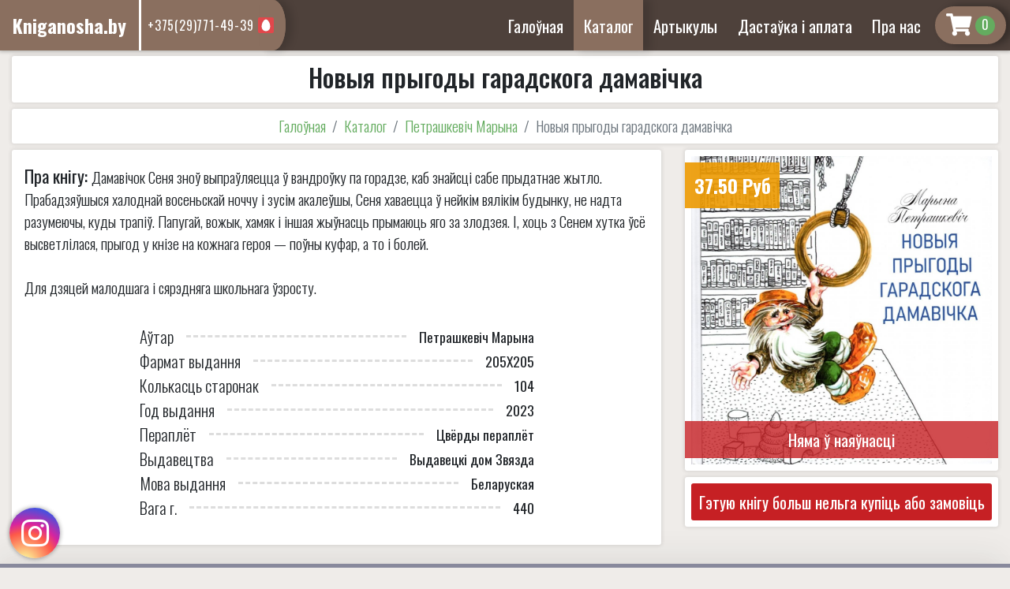

--- FILE ---
content_type: text/html; charset=UTF-8
request_url: http://kniganosha.by/catalog/novyya_prygody_garadskoga_damavichka
body_size: 5657
content:
<!DOCTYPE html>
<html lang="ru">

<head>
	<meta charset="UTF-8">
	<meta name="viewport" content="width=device-width, initial-scale=1.0">
	<meta http-equiv="X-UA-Compatible" content="ie=edge">
	<meta http-equiv="cache-control" content="no-cache">
	<link rel="icon" sizes="128x128" type="image/png" href="../../../public/icon/favicon-128x128.ico">
	<link rel="stylesheet" href="https://maxcdn.bootstrapcdn.com/bootstrap/4.0.0/css/bootstrap.min.css" integrity="sha384-Gn5384xqQ1aoWXA+058RXPxPg6fy4IWvTNh0E263XmFcJlSAwiGgFAW/dAiS6JXm" crossorigin="anonymous">

	<title>кніга Новыя прыгоды гарадскога дамавічка</title><meta name="title" content="кніга Новыя прыгоды гарадскога дамавічка"><meta name="description" content="купіць кнігу Новыя прыгоды гарадскога дамавічка"><meta name="keywords" content="купіць кнігу марына петрашкевіч"><link rel="canonical" href="/catalog/novyya_prygody_garadskoga_damavichka"/><link rel="stylesheet" href="/public/styles/style.css?4"><link rel="stylesheet" href="/public/styles/header.css?2"><link rel="stylesheet" href="/public/styles/btn.css?3"><link rel="stylesheet" href="/public/styles/panelH.css?1"><link rel="stylesheet" href="/public/styles/tovarPage.css?7"><link rel="stylesheet" href="/public/styles/tovar.css"><link rel="stylesheet" href="/public/styles/instagram_btn.css?2"><link rel="stylesheet" href="/public/styles/phoneBtn.css"><link rel="stylesheet" href="/public/styles/dropdownMenu.css?2"><link rel="stylesheet" href="/public/styles/footer.css?3"><link rel="stylesheet" href="/public/styles/modal.css"><link rel="stylesheet" href="/public/styles/load.css">    <link type="text/css" rel="stylesheet" href="/public/styles/fontawesome.min.css">
<!-- Yandex.Metrika counter -->
<script type="text/javascript" >
   (function(m,e,t,r,i,k,a){m[i]=m[i]||function(){(m[i].a=m[i].a||[]).push(arguments)};
   m[i].l=1*new Date();k=e.createElement(t),a=e.getElementsByTagName(t)[0],k.async=1,k.src=r,a.parentNode.insertBefore(k,a)})
   (window, document, "script", "https://mc.yandex.ru/metrika/tag.js", "ym");

   ym(54893695, "init", {
        clickmap:true,
        trackLinks:true,
        accurateTrackBounce:true,
        webvisor:true
   });
</script>
<noscript><div><img src="https://mc.yandex.ru/watch/54893695" style="position:absolute; left:-9999px;" alt="" /></div></noscript>
<meta name="yandex-verification" content="986af700fba925d8" />
</head>

<body>
	<header>
    <nav class="navbar fixed-top navbar-expand-lg align-items-stretch">
        <div class="logo-phone">
            <a href="https://kniganosha.by/" class="navbar-brand"><span>Kniganosha.by</span>
            </a>
            <div class="phone-block">
                <a href="tel:+375(29)771-49-39">+375(29)771-49-39<img src="/public/icon/mts_logo.svg" alt="mts_logo.svg" style="height: 20px;width: 20px;"></a>            </div>
        </div>
        <div class="navbar-toggler">
            <i class="fas fa-bars"></i>
        </div>
        <div class="collapse navbar-collapse justify-content-end">
            <ul class="navbar-nav">
                 <li class="nav-item "><a class="nav-link" href="https://kniganosha.by/">Галоўная</a></li> <li class="nav-item active"><a class="nav-link" href="https://kniganosha.by/catalog">Каталог</a></li> <li class="nav-item "><a class="nav-link" href="/articles/">Артыкулы</a></li> <li class="nav-item "><a class="nav-link" href="https://kniganosha.by/delivery">Дастаўка і аплата</a></li> <li class="nav-item "><a class="nav-link" href="https://kniganosha.by/company">Пра нас</a></li>            </ul>
            <div class="phoneBlockM">
                <a href="tel:+375(29)771-49-39">+375(29)771-49-39<img src="/public/icon/mts_logo.svg" alt="mts_logo.svg"></a>            </div>
        </div>
        <div id="basket"  >
            <a href="/basket">
                <i class="fas fa-shopping-cart"></i><span>0</span>
            </a>
        </div>
    </nav>
</header><main id="2129">
    <div class="container-fluid">
        <div class="row">
            <div class="col-lg-12 mt-3 order-0 order-md-0">
                <div class="panel bookName">
                    <h1>Новыя прыгоды гарадскога дамавічка</h1>
                                </div>
            </div>
            <div class="col-lg-12 order-1 order-md-1">
                <nav aria-label="breadcrumb" class="breadcrumb-nav panel">
                    <ol class="breadcrumb">
                        <li class="breadcrumb-item"><a href="/">Галоўная</a></li>
                        <li class="breadcrumb-item"><a href="https://kniganosha.by/catalog">Каталог</a></li><li class="breadcrumb-item"><a href="https://kniganosha.by/catalog?filter:author=Петрашкевіч Марына">Петрашкевіч Марына</a></li>                        <li class="breadcrumb-item active" aria-current="page">Новыя прыгоды гарадскога дамавічка</li>
                    </ol>
                </nav>
            </div>
            <div class="col-lg-8 col-md-8 order-3 order-md-2 d-flex">
                <div class="panel w-100 bookDescription">
                    <p><strong>Пра кнігу: </strong>Дамавічок Сеня зноў выпраўляецца ў вандроўку па горадзе, каб знайсці сабе прыдатнае жытло. Прабадзяўшыся халоднай восеньскай ноччу і зусім акалеўшы, Сеня хаваецца ў нейкім вялікім будынку, не надта разумеючы, куды трапіў. Папугай, вожык, хамяк і іншая жыўнасць прымаюць яго за злодзея. І, хоць з Сенем хутка ўсё высветлілася, прыгод у кнізе на кожнага героя — поўны куфар, а то і болей.<br/><br/>Для дзяцей малодшага і сярэдняга школьнага ўзросту.</p>
                    <ul class="bookInfo">
                        
                            <li>
                            <strong>Аўтар</strong>
                            <hr>
                            <span><a href="https://kniganosha.by/catalog?filter:author=Петрашкевіч Марына">Петрашкевіч Марына</a></span></li>
                            <li>
                            <strong>Фармат выдання</strong>
                            <hr>
                            <span>205Х205</span>
                            </li>
                            <li>
                            <strong>Колькасць старонак</strong>
                            <hr>
                            <span>104</span>
                            </li>
                            <li>
                            <strong>Год выдання</strong>
                            <hr>
                            <span>2023</span>
                            </li>
                            <li>
                            <strong>Пераплёт</strong>
                            <hr>
                            <span>Цвёрды пераплёт</span>
                            </li>
                            <li>
                            <strong>Выдавецтва</strong>
                            <hr>
                            <span>Выдавецкі дом Звязда</span>
                            </li>
                            <li>
                            <strong>Мова выдання</strong>
                            <hr>
                            <span>Беларуская</span>
                            </li>
                            <li>
                            <strong>Вага г.</strong>
                            <hr>
                            <span>440</span>
                            </li>                    </ul>
                </div>
            </div>
            <div class="col-lg-4 col-md-4 order-2 order-md-3">
                <div class="imgTovar panel">
                     <img id="auto-size" src="/public/images/books/ZejpSk1cPKJ4fzuVYo5b.jpg" alt="/public/images/books/ZejpSk1cPKJ4fzuVYo5b.jpg">
                    <div class="price">
                        <span>37.50 Руб</span>                    </div>
                                        <span class="none">Няма ў наяўнасці</span>                                    </div>
                <div class="panel tovar-btn-panel">
                    <div class="no-book">Гэтую кнігу больш нельга купіць або замовіць</div>                </div>
            </div>
        </div>
    </div>
    <div class="panelH big mb-0"><h3>Іншыя кнігі аўтара</h3></div>        <div class="container-fluid">
            <div class="row rowSlid">
                <div class="btnSlid">
                    <div class="Prev" style="display: none">
                        <i class="fas fa-chevron-left"></i>
                    </div>
                    <div class="Next" style="display: none;">
                        <i class="fas fa-chevron-right"></i>
                    </div>
                </div>
                <div class="content"><div class="col-lg-3 col-md-4 col-sm-6 mb-3">
                <div class="panel-tovar">
                    <a href="https://kniganosha.by/catalog/garadski_damavik?filter:author=Петрашкевіч Марына">                    
                        <div class="img" style="background-image: url(/public/images/books/YiNdm2IQtWzLSgFsejlU.jpg)">
                        
                        
                        </div>
                        <h5 class="name">Гарадскі дамавік</h5>
                        
                        
                        <div class="price">
                            <span>27.00 Руб</span>
                            
                        </div>
                    </a>
                    <div class="info">
                        <span class="author">Петрашкевіч Марына</span>
                        <span class="age">2023</span>
                    </div>
                    <button type="button" class="btn green greenH big w-100 addBasket" onclick="ym(54893695,'reachGoal','addBasket'); return true;" tovar="2131">У кошык</button>
                </div>
            </div>
                </div>
            </div>
        </div>    <div class="modal fade clearModal" id="modalQapp" tabindex="-1" role="dialog" data-backdrop="static" aria-labelledby="modalQappLabel" aria-hidden="true">
        <div class="modal-dialog" role="document">
            <div class="modal-content">
                <div class="modal-header">
                    <h5 class="modal-title" id="modalQappLabel">Хуткій заказ</h5>
                    <span class="close" data-dismiss="modal" aria-label="Close"><i class="fas fa-times-circle"></i></span>
                </div>
                <div class="modal-body">
                    <div class="layer1">
                        <div class="info">
                            <i class="fas fa-exclamation-circle"></i>
                            <p>Запоўніце гэтую форму и неўзабаве мы вам патэлефануем, каб аформіць заказ.</p>
                        </div>
                        <form>
                            <div class="form-group">
                                <input type="text" class="form-control" id="nameQapp" placeholder="Імя">
                            </div>
                            <div class="form-group">
                                <input type="text" class="form-control" id="phoneQapp" placeholder="Нумар тэлефона">
                            </div>
                        </form>
                    </div>
                    <div class="layer2" style="display: none">
                        <div class="modalTextP">
                            <h5></h5>
                            <p></p>
                        </div>
                    </div>
                </div>
                <div class="modal-footer">
                    <button type="button" class="btn red redH" id="sendQappBtn">Адправіць</button>
                </div>
            </div>
        </div>
    </div>
</main><div class="modal fade" id="messModal" tabindex="-1" role="dialog" data-backdrop="static" aria-labelledby="messModalLabel" aria-hidden="true">
    <div class="modal-dialog" role="document">
        <div class="modal-content">
            <div class="modal-header">
                <h5 class="modal-title" id="messModalLabel">Бясплатная кансультацыя</h5>
                <span class="close" data-dismiss="modal" aria-label="Close"><i class="fas fa-times-circle"></i></span>
            </div>
            <div class="modal-body">
                <div class="layer1">
                    <form>
                        <div class="form-group">
                            <input type="text" class="form-control" id="messName" placeholder="Імя">
                        </div>
                        <div class="form-group">
                            <small class="form-text textP">*Неабавязковае поле</small>
                            <textarea class="form-control" id="messText" placeholder="Тэкст паведамлення"></textarea>
                        </div>
                    </form>
                </div>
                <div class="layer2" style="display: none">
                    <h5 style="text-align: center;font-weight: 300;margin-bottom: 1rem;font-size: 1.7rem;">Куды вам адказаць?</h5>
                    <div class="panelCollaps">
                        <div class="header">
                            <div class="item btn green medium" id="itemPhone">Тэлефон</div>
                            <div class="item btn green medium" id="itemEmail">Email</div>
                        </div>
                        <div class="body">
                            <div class="item">
                                <div class="form-group">
                                    <input type="text" class="form-control" id="messPhone" placeholder="Нумар тэлефона">
                                </div>
                            </div>
                            <div class="item">
                                <div class="form-group">
                                    <input type="text" class="form-control" id="messEmail" placeholder="Email">
                                </div>
                            </div>
                        </div>
                    </div>
                </div>
                <div class="layer3" style="display: none">
                    <div class="modalTextP">
                        <h5></h5>
                        <p></p>
                    </div>
                </div>
            </div>
            <div class="modal-footer">
                <button type="button" class="btn gray grayH" style="display: none" id="backMessBtn">Назад</button>
                <button type="button" class="btn red redH" id="sendMessBtn">Працягнуць</button>
            </div>
        </div>
    </div>
</div><div class="modal fade" id="deliveryInfoModal" tabindex="-1" role="dialog" data-backdrop="static" aria-labelledby="deliveryInfoLabel" aria-hidden="true">
    <div class="modal-dialog" role="document">
        <div class="modal-content">
            <div class="modal-header">
                <h5 class="modal-title" id="messModalLabel">Увага!</h5>
                <span class="close" data-dismiss="modal" aria-label="Close"><i class="fas fa-times-circle"></i></span>
            </div>
            <div class="modal-body">


            </div>
            <div class="modal-footer">
                <button type="button" class="btn green greenH big" data-dismiss="modal">Працягнуць</button>
            </div>
        </div>
    </div>
</div> <a id="InstBTN" href="https://www.instagram.com/kniganosha.by/" target="_blank" onclick="ym(54893695,'reachGoal','Instagram-btn'); return true;">
     <i class="fab fa-instagram"></i>
     <span>Падпісвайцеся на наш профіль у Instagram!</span>
 </a>
<footer>
    <div class="logoRow">
        <a href="/">Kniganosha.by</a>
    </div>
    <div class="container-fluid">
        <div class="row">
            <div class="col-lg-4">
                <div class="contactRow">
                    <i class="far fa-envelope"></i>
                    <p>kniganosha555@gmail.com</p>
                </div><div class="contactRow">
                    <i class="fas fa-phone"></i>
                    <div class="phone">
                    
                    <p>+375(29)771-49-39<img src="/public/icon/mts_logo.svg" alt="mts_logo"></p>
                    </div>
                </div><div class="contactRow">
                   <i class="fas fa-map-marker-alt"></i>
                    <p>Мінск, вул. Данілы Сердзіча дом 62</p>
                </div>            </div>
            <div class="col-lg-4">
                <ul class="footerLinks">
                    <li><a href="https://kniganosha.by/">Галоўная</a></li><li><a href="https://kniganosha.by/catalog">Каталог</a></li><li><a href="/articles/">Артыкулы</a></li><li><a href="https://kniganosha.by/delivery">Дастаўка і аплата</a></li><li><a href="https://kniganosha.by/company">Пра нас</a></li>                </ul>
            </div>
            <div class="col-lg-4">
                <div class="footerText">
                    <p>Інтэрнэт-кнігарня "Кніганоша" прапануе шырокі выбар кніг па беларускай гісторыі і культуры. У нас вы
                        знойдзеце беларускую мастацкую літаратуру як класічную, так і сучасную, а таксама пераклады па-беларуску з іншых моў. Нашай адметнасцю ёсць
                        прапанова старых беларускіх выданняў. Супрацоўнікі кнігарні маюць досвед працы на беларускім
                        кніжным рынку ад 1997 г.</p>
                    <ul class="socLinks">
                                                                        <li><a href="https://www.instagram.com/kniganosha.by/" target="_blank"><i class="fab fa-instagram"></i></a></li>                    </ul>
                </div>
            </div>
            <div class="col-lg-12 infoFooter">
				<img src="/public/images/logo-payment.svg" alt="logo payment" style="width: 100%;max-width: 650px;padding: .5rem;">
                <p>ІП Дудар Аляксандр Генадзевіч УНП 101260565</p>
                <p style="font-size: .7rem;">Пасведчанне аб дзяржаўнай рэгістрацыі індывідуальнага прадпрымальніка № 101260565 ад 27.07.2000 г. выдадзенае Мінскім гарадскім выканаўчым камітэтам.</p>
                <p>Юрыдычны адрас: Беларусь, г. Мінск, вул. Данілы Сердзіча 62, 220093</p>
                <p style="font-size: .7rem;">Пасведчанне аб рэгістрацыі ў Дзяржаўным рэестры выдаўцоў, вытворцаў і распаўсюджвальнікаў друкаваных выданняў Рэспублікі Беларусь ў якасці распаўсюджвальніка друкаваных выданняў за № 3/76 ад 30.10.2013 г.</p>
                <p style="font-size: .7rem;">Інтэрнэт – крама зарэгістраваная ў Гандлёвым рэестры Рэспублікі Беларусь 07.08.2019 г.
                </p>
                <p>Час працы ў будні - 10:00-20:00</p>
                <a id="author" href="https://dmitriy-bakhun.tilda.ws" target="_blank" onclick="ym(54893695,'reachGoal','author'); return true;"><small>Распрацоўнік вэб-сайта:</small> Бахун Д.А.</a>
            </div>
        </div>
    </div>
</footer></body>
<script src="/public/scripts/jquery-3.3.1.min.js" type="text/javascript"></script>
<script src="https://cdnjs.cloudflare.com/ajax/libs/popper.js/1.14.3/umd/popper.min.js" integrity="sha384-ZMP7rVo3mIykV+2+9J3UJ46jBk0WLaUAdn689aCwoqbBJiSnjAK/l8WvCWPIPm49" crossorigin="anonymous"></script>
<script src="https://stackpath.bootstrapcdn.com/bootstrap/4.1.3/js/bootstrap.min.js" integrity="sha384-ChfqqxuZUCnJSK3+MXmPNIyE6ZbWh2IMqE241rYiqJxyMiZ6OW/JmZQ5stwEULTy" crossorigin="anonymous"></script>
<script type="text/javascript" src="/public/scripts/jquery.maskedinput.min.js"></script><script type="text/javascript" src="/public/scripts/fields.js?5"></script><script type="text/javascript" src="/public/scripts/cookie.js"></script><script type="text/javascript" src="/public/scripts/script.js?2"></script><script type="text/javascript" src="/public/scripts/rowSlid.js"></script><script type="text/javascript" src="/public/scripts/addBasket.js"></script><script type="text/javascript" src="/public/scripts/qapp.js"></script><script type="text/javascript" src="/public/scripts/feedbackModal.js"></script><script type="text/javascript" src="/public/scripts/messModal.js"></script>
</html>


--- FILE ---
content_type: text/css
request_url: http://kniganosha.by/public/styles/header.css?2
body_size: 1256
content:
.navbar {
    padding: 0;
    background-color: #4e413b;
    box-shadow: 0px 0px 5px 1px rgba(0, 0, 0, 0.3);
}

/*Кнопки навигации*/

.navbar-nav {
    align-items: center;
    z-index: 1;
    height: 100%;
}

.navbar-nav > .nav-item {
    height: 100%;
    display: flex;
    align-items: center;
    padding: 0 .3rem;
}

.navbar-nav > .nav-item.active,
.navbar-nav > .nav-item:hover {
    background-color: #8a6f5f;
    box-shadow: 8px 0px 10px 1px rgba(0, 0, 0, 0.14);
}

.navbar-nav > .nav-item.active > .nav-link,
.navbar-nav > .nav-item:hover > .nav-link {
    color: #fff;
}

.navbar-nav > .nav-item > .nav-link {
    font-size: 1.3rem;
    color: #fff;
    font-weight: 400;
}

#basket {
    display: flex;
    border-radius: 25px;
    background-color: #8a6f5f;
    margin: .5rem .3rem;
    padding: 0 .2rem;
    box-shadow: 8px 0px 10px 1px rgba(0, 0, 0, 0.3);
    border: 3px solid #8a6f5f;
}

#basket.active {
    border-color: #63ab5e;
}

#basket > a {
    display: flex;
    align-items: center;
    padding: 0 .5rem;
    text-decoration: none;
}

#basket > a > i {
    font-size: 1.8rem;
    margin-right: .3rem;
    color: #fff;
}

#basket > a:last-child > span {
    display: flex;
    justify-content: center;
    height: 25px;
    width: 25px;
    padding: .2rem;
    border-radius: 50%;
    background-color: #64ac5f;
    color: #fff;
    font-size: 16px;
    line-height: 1.1;
}

#basket:hover {
    background-color: #64ac5f;
}

#basket:hover > a > span {
    background-color: #fff;
    color: #2c2c2c;
}

/*Лого*/
.logo-phone {
    display: flex;
}

.navbar-brand {
    background-color: #8a6f5f;
    padding: 1rem;
    margin: 0;
    display: flex;
    flex-direction: column;
    font-size: 1.5rem;
    align-items: center;
    justify-content: center;
    border-right: 3px solid #fff;
}

.navbar-brand > span {
    font-weight: bold;
    line-height: 1;
    color: #fff;
}

.navbar-brand:hover {
    color: #fff;
}

/*Номера телефонов*/
.phone-block {
    display: flex;
    flex-direction: column;
    background-color: #8a6f5f;
    justify-content: center;
    padding: 0 .5rem 0 .5rem;
}

.phoneBlockM {
    display: none;
    padding: 0 1rem;
}

.phone-block a {
    color: #fff;
    letter-spacing: 0.05rem;
    display: flex;
    position: relative;
    align-items: center;
}

.phone-block a img {
    z-index: 10;
    height: 20px;
    width: 20px;
    position: absolute;
    right: -1.6rem;
}

.phone-block a:hover {
    color: #ffa500;
    text-decoration: none;
}

.logo-phone::after {
    content: "";
    border-top: 2rem solid #8a6f5f;
    border-right: 2rem solid #8a6f5f;
    border-bottom: 2rem solid #8a6f5f;
    border-radius: 0 50% 50% 0;
    box-shadow: 8px 0px 10px 1px rgba(0, 0, 0, 0.14);
    margin-right: auto;
}

/*Кнопка для моб меню*/

.navbar-toggler {
    color: #fff;
    display: flex;
}

.navbar-toggler i {
    border: 2px solid;
    padding: .5rem 1rem;
    border-radius: 5px;
    font-size: 1.5rem;
    margin: auto 0 auto auto;
}

@media (max-width: 990px) {

    .navbar-nav > .nav-item {
        width: 100%;
        height: auto;
        box-shadow: none;
    }

    .navbar-nav {
        height: auto;
    }

    .navbar-nav > .nav-item > .nav-link {
        width: 100%;
        text-align: center;
        padding: 1rem;
    }

    #basket {
        order: 3;
    }

    .navbar-collapse {
        order: 4;
        height: calc(100vh - 53px);
    }

    .navbar-toggler {
        order: 2;
        flex-grow: 1;
    }

}

@media (max-width: 530px) {
    .logo-phone{
        order: 1;
    }
    .navbar-brand {
        font-size: 20px;
        padding: 0 1rem;
        background-color: inherit;
        border-right: inherit;
    }

    .navbar-toggler {
        order: 0;
        flex-grow: 0;
        border: none;
        padding: .5rem 1rem;
    }
    .navbar-toggler i{
        border: none;
    }

    #basket {
        order: 3;
        margin: .2rem;
        background-color: inherit;
        border: none;
        box-shadow: none;
    }

    .navbar-collapse {
        order: 4;
    }

    .phone-block {
        display: none;
    }

    .phoneBlockM {
        display: flex;
        flex-direction: column;
        align-items: center;
        background-color: #4e413b;
        border-top: 2px solid #e8e4e1;
        padding: 0.5rem 0;
    }

    .phoneBlockM > a {
        color: #fff;
        text-decoration: none;
        display: flex;
        align-items: center;
        font-size: 1.2rem;
    }

    .phoneBlockM > a > img {
        margin-left: .5rem;
        height: 20px;
        width: 20px;
    }

    .phoneBlockM > a:hover {
        color: #ffa500;
    }

    .logo-phone::after {
        display: none;
    }
}

--- FILE ---
content_type: text/css
request_url: http://kniganosha.by/public/styles/panelH.css?1
body_size: 340
content:
.panelH {
    text-align: center;
    background-color: #88899c;
    color: #fff;
    box-shadow: 8px 14px 38px rgba(39, 44, 49, .06), -8px -14px 38px rgba(39, 44, 49, .06);
    margin: 1rem 0;
}

.panelH.big {
	padding: 1.4rem;
}

.panelH.big > h1,
.panelH.big > h2,
.panelH.big > h3,
.panelH.big > h4 {
	font-size: 2.5rem;
	margin: 0;
	font-weight: 900;
	letter-spacing: 0.02em;
}

.panelH.middle > h1,
.panelH.middle > h2,
.panelH.middle > h3,
.panelH.middle > h4 {
	font-size: 2rem;
	margin: 0;
}

.panelH.middle {
	padding: 1rem;
}

.panelH > p {
	font-weight: 100;
	font-size: 1.6rem;
	margin: 0;
}
@media (max-width: 530px) {
	.panelH.big > h1, .panelH.big > h2,
	.panelH.big > h3, .panelH.big > h4{
		font-weight: 600;
		letter-spacing: inherit;
		font-size: 30px;
	}
}

--- FILE ---
content_type: text/css
request_url: http://kniganosha.by/public/styles/instagram_btn.css?2
body_size: 640
content:
#InstBTN {
    position: fixed;
    left: .75rem;
    bottom: .75rem;
    z-index: 100;
    display: flex;
    align-items: center;
    text-decoration: none;
}

#InstBTN:hover > i {
    background-color: #64ac5f;
}

#InstBTN > i {
    width: 64px;
    display: flex;
    justify-content: center;
    background: radial-gradient(circle at 30% 107%, #fdf497 0%, #fdf497 5%, #fd5949 45%, #d6249f 60%, #285AEB 90%);
    color: #fff;
    border-radius: 50%;
    font-size: 2.5rem;
    padding: .75rem;
    box-shadow: 0px 0px 5px 1px rgba(0, 0, 0, 0.3);
    transition: all .2s ease-in-out;
    z-index: 100
}

#InstBTN > span {
    display: none;
    background-color: #fff;
    color: #000;
    padding: 0.25rem .5rem;
    border-radius: 15px;
    font-weight: 400;
    font-size: 18px;
    margin-left: .25rem;
    box-shadow: 0px 0px 5px 1px rgba(0, 0, 0, 0.3);
    transition: all .2s ease-in-out;
}
#InstBTN:hover > span {
    display: inherit;
}
#modal-star {
    display: flex;
    justify-content: space-around;
    margin-bottom: 1rem;
}

#modal-star > i {
    color: #f09b00;
    font-size: 2rem;
    cursor: pointer;
}

.decor-h4 {
    background-color: #4e413b;
    color: #fff;
    padding: .75rem;
    line-height: 1;
    border-radius: 5px;
    box-shadow: 0px 0px 5px 1px rgba(0, 0, 0, 0.3);
}

.modal-icon {
    display: flex;
    justify-content: center;
}

.modal-icon > i {
    font-size: 4.5rem;
    color: #fff;
    border-radius: 50%;
    background-color: #64ac5f;
    padding: 1.5rem;
    box-shadow: 0px 0px 5px 1px rgba(0, 0, 0, 0.3);
    margin: .75rem 0;
}

#reviews_site_modal .layer1 p {
    font-size: 1.1rem;
    text-indent: .5rem;
}
 @media(max-width: 992px) {
     #InstBTN > span{
         display: none;
     }
 }